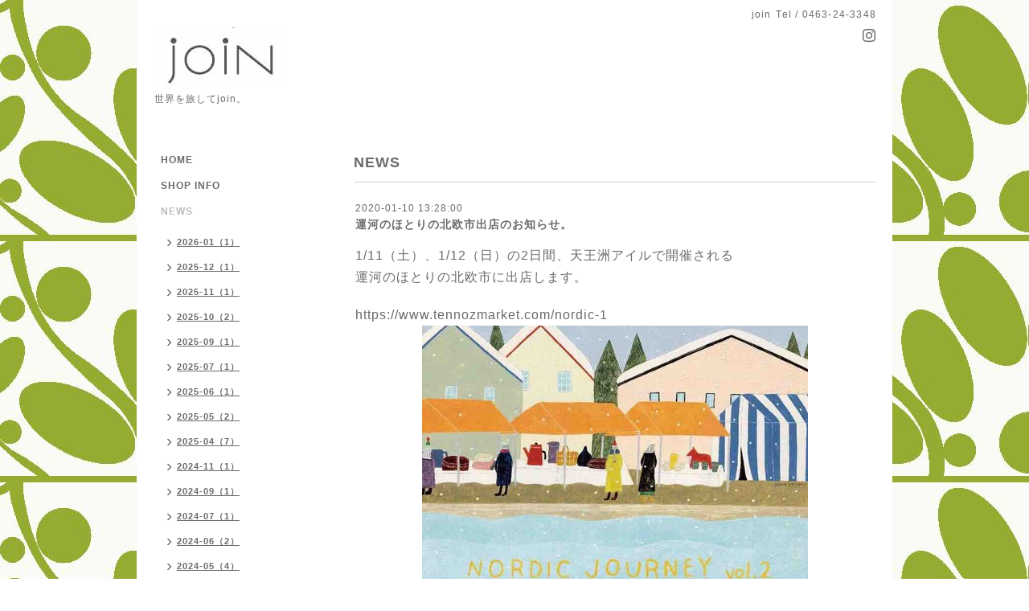

--- FILE ---
content_type: text/html; charset=utf-8
request_url: https://join-net.com/info/3000791
body_size: 3785
content:
<!DOCTYPE html PUBLIC "-//W3C//DTD XHTML 1.0 Transitional//EN" "http://www.w3.org/TR/xhtml1/DTD/xhtml1-transitional.dtd">
<html xmlns="http://www.w3.org/1999/xhtml" xml:lang="ja" lang="ja">
<head>
<!-- Simple2: ver.202001310000 -->
<meta http-equiv="content-type" content="text/html; charset=utf-8" />
<title>運河のほとりの北欧市出店のお知らせ。 - 平塚の雑貨店join</title>
<meta name="viewport" content="width=device-width, initial-scale=1, maximum-scale=1, user-scalable=yes" />
<meta name="keywords" content="ジョイン,join,平塚,雑貨,雑貨屋,北欧雑貨,北欧,アンティーク,北欧アンティーク" />
<meta name="description" content="1/11（土）、1/12（日）の2日間、天王洲アイルで開催される運河のほとりの北欧市に出店します。https://www.tennozmarket.com/nordic-1お店は臨時休業です。平塚からだ..." />
<meta property="og:title" content="運河のほとりの北欧市出店のお知らせ。" />
<meta property="og:image" content="https://cdn.goope.jp/23172/140820154816ymhb.jpg" />
<meta property="og:site_name" content="平塚の雑貨店join" />
<meta http-equiv="content-style-type" content="text/css" />
<meta http-equiv="content-script-type" content="text/javascript" />
<link rel="shortcut icon" href="//cdn.goope.jp/23172/140820154702jtxn.ico" />
<link rel="alternate" type="application/rss+xml" title="平塚の雑貨店join / RSS" href="/feed.rss" />
<style type="text/css" media="all">@import "/style.css?647489-1590393892";</style>
<script type="text/javascript" src="/assets/jquery/jquery-3.4.1.min.js"></script>
<script type="text/javascript" src="/assets/jquery/jquery-migrate-3.1.0.min.js"></script>
<script type="text/javascript" src="/js/tooltip.js"></script>
<script type="text/javascript" src="/assets/responsiveslides/responsiveslides.min.js"></script>
<script type="text/javascript" src="/assets/colorbox/jquery.colorbox-1.6.4.min.js"></script>
<script src="/js/theme_simple2/init.js"></script>

    <script>
      $(document).ready(function(){
      $("#main").find(".thickbox").colorbox({rel:'thickbox',maxWidth: '98%'});
      });
    </script>

</head>

<body id="info">
<div id="wrapper">
<div id="wrapper_inner">

<!-- ヘッダー部分ここから // -->
<div id="header">
<div id="header_inner">


    <div class="shop_title">
      <div class="shop_name shop_name_sp">join</div>
      <div class="shop_rss shop_rss_sp"><a href="/feed.rss"><img src="/img/icon/rss2.png" /></a></div>
      <div class="shop_tel shop_tel_sp">Tel&nbsp;/&nbsp;0463-24-3348</div>
      <div class="header_social_wrap">
        

        

        
        <a href="https://www.instagram.com/join2007/" target="_blank">
          <span class="icon-instagram"></span>
        </a>
        
      </div>
    </div>


  <div class="site_title">
    <h1 class="site_logo">
      <a class="shop_sitename" href="https://join-net.com"><img src='//cdn.goope.jp/23172/140820154816ymhb.jpg' alt='平塚の雑貨店join' /></a>
    </h1>
    <div class="site_description site_description_smartphone">   世界を旅してjoin。</div>
  </div>


</div>
</div>
<!-- // ヘッダー部分ここまで -->


<div id="contents">
<div id="contents_inner">


  <!-- メイン部分ここから -->
  <div id="main">
  <div id="main_inner">

    


    
    <!----------------------------------------------

      ページ：インフォメーション

    ---------------------------------------------->
    <h2 class="page_title">NEWS</h2>
    <div class="info_area">
    <div class="autopagerize_page_element">

      
      <div class="info">
        <div class="info_date">
          2020-01-10 13:28:00
        </div>
        <div class="info_title">
          <a href="/info/3000791">運河のほとりの北欧市出店のお知らせ。</a>
        </div>
        <div class="info_photo">
          
        </div>
        <div class="info_body wysiwyg">
          <p><span style="font-family: Arial; font-size: medium;">1/11（土）、1/12（日）の2日間、天王洲アイルで開催される</span><br style="font-family: Arial; font-size: medium;" /><span style="font-family: Arial; font-size: medium;">運河のほとりの北欧市に出店します。</span></p>
<p>&nbsp;</p>
<p><span style="font-family: Arial; font-size: medium;"><a href="https://www.tennozmarket.com/nordic-1">https://www.tennozmarket.com/nordic-1</a></span></p>
<div align="center" style="font-family: Arial; font-size: medium;"><a target="_blank" title="FullSizeRender" href="https://livedoor.blogimg.jp/joinblog/imgs/9/3/930331a3.jpg" style="color: blue !important;"><img class="pict" hspace="5" alt="FullSizeRender" border="0" height="480" width="480" src="https://livedoor.blogimg.jp/joinblog/imgs/9/3/930331a3-s.jpg" /></a></div>
<p><a href="https://livedoor.blogimg.jp/joinblog/imgs/f/4/f45461b3.jpg" target="_blank" style="font-family: Arial; font-size: medium; color: blue !important;"><img src="https://livedoor.blogimg.jp/joinblog/imgs/f/4/f45461b3-s.jpg" width="480" height="709" alt="FullSizeRender" id="97241305" class="pict" /></a></p>
<div style="font-family: Arial; font-size: medium;"></div>
<p><span style="font-family: Arial; font-size: medium;">お店は臨時休業です。</span><br style="font-family: Arial; font-size: medium;" /><br style="font-family: Arial; font-size: medium;" /><br style="font-family: Arial; font-size: medium;" /><span style="font-family: Arial; font-size: medium;">平塚からだとちょっと距離がありますが、とても素敵なロケーションですし、</span><br style="font-family: Arial; font-size: medium;" /><span style="font-family: Arial; font-size: medium;">室内のマーケットなのでのんびりお買い物を楽しんでいただけると思います。</span><br style="font-family: Arial; font-size: medium;" /><br style="font-family: Arial; font-size: medium;" /><br style="font-family: Arial; font-size: medium;" /><span style="font-family: Arial; font-size: medium;">ぜひ足をお運びください。</span><br style="font-family: Arial; font-size: medium;" /><br style="font-family: Arial; font-size: medium;" /><span style="font-family: Arial; font-size: medium;">joinはデンマークの60年代のシルバージュエリーを中心に持っていきます。</span></p>
<div align="center" style="font-family: Arial; font-size: medium;"><a href="https://livedoor.blogimg.jp/joinblog/imgs/4/6/46c90d85.jpg" target="_blank" style="color: blue !important;"><img src="https://livedoor.blogimg.jp/joinblog/imgs/4/6/46c90d85-s.jpg" width="480" height="640" alt="FullSizeRender" id="97241306" class="pict" /></a>
<div></div>
</div>
        </div>
      </div>
      

    </div>
    </div>
    


    


    


    


    


    


    

    

    

    


    


  </div>
  </div>
  <!-- // メイン部分ここまで -->

</div>
</div>
<!-- // contents -->


<!-- ナビゲーション部分ここから // -->
<div id="navi">
<div id="navi_inner">
  <ul>
    
    <li><a href="/"  class="navi_top">HOME</a></li>
    
    <li><a href="/free/shop-info"  class="navi_free free_50338">SHOP INFO</a></li>
    
    <li><a href="/info"  class="navi_info active">NEWS</a><ul class="sub_navi">
<li><a href='/info/2026-01'>2026-01（1）</a></li>
<li><a href='/info/2025-12'>2025-12（1）</a></li>
<li><a href='/info/2025-11'>2025-11（1）</a></li>
<li><a href='/info/2025-10'>2025-10（2）</a></li>
<li><a href='/info/2025-09'>2025-09（1）</a></li>
<li><a href='/info/2025-07'>2025-07（1）</a></li>
<li><a href='/info/2025-06'>2025-06（1）</a></li>
<li><a href='/info/2025-05'>2025-05（2）</a></li>
<li><a href='/info/2025-04'>2025-04（7）</a></li>
<li><a href='/info/2024-11'>2024-11（1）</a></li>
<li><a href='/info/2024-09'>2024-09（1）</a></li>
<li><a href='/info/2024-07'>2024-07（1）</a></li>
<li><a href='/info/2024-06'>2024-06（2）</a></li>
<li><a href='/info/2024-05'>2024-05（4）</a></li>
<li><a href='/info/2024-03'>2024-03（4）</a></li>
<li><a href='/info/2024-02'>2024-02（4）</a></li>
<li><a href='/info/2024-01'>2024-01（3）</a></li>
<li><a href='/info/2023-12'>2023-12（2）</a></li>
<li><a href='/info/2023-11'>2023-11（7）</a></li>
<li><a href='/info/2023-10'>2023-10（8）</a></li>
<li><a href='/info/2023-09'>2023-09（6）</a></li>
<li><a href='/info/2023-08'>2023-08（7）</a></li>
<li><a href='/info/2023-07'>2023-07（5）</a></li>
<li><a href='/info/2023-06'>2023-06（4）</a></li>
<li><a href='/info/2023-05'>2023-05（3）</a></li>
<li><a href='/info/2023-04'>2023-04（6）</a></li>
<li><a href='/info/2023-03'>2023-03（3）</a></li>
<li><a href='/info/2023-02'>2023-02（3）</a></li>
<li><a href='/info/2023-01'>2023-01（5）</a></li>
<li><a href='/info/2022-12'>2022-12（5）</a></li>
<li><a href='/info/2022-11'>2022-11（6）</a></li>
<li><a href='/info/2022-10'>2022-10（13）</a></li>
<li><a href='/info/2022-09'>2022-09（7）</a></li>
<li><a href='/info/2022-08'>2022-08（8）</a></li>
<li><a href='/info/2022-07'>2022-07（7）</a></li>
<li><a href='/info/2022-06'>2022-06（3）</a></li>
<li><a href='/info/2022-05'>2022-05（3）</a></li>
<li><a href='/info/2022-04'>2022-04（4）</a></li>
<li><a href='/info/2022-03'>2022-03（5）</a></li>
<li><a href='/info/2022-02'>2022-02（8）</a></li>
<li><a href='/info/2022-01'>2022-01（7）</a></li>
<li><a href='/info/2021-12'>2021-12（4）</a></li>
<li><a href='/info/2021-11'>2021-11（7）</a></li>
<li><a href='/info/2021-10'>2021-10（10）</a></li>
<li><a href='/info/2021-09'>2021-09（6）</a></li>
<li><a href='/info/2021-08'>2021-08（7）</a></li>
<li><a href='/info/2021-07'>2021-07（6）</a></li>
<li><a href='/info/2021-06'>2021-06（5）</a></li>
<li><a href='/info/2021-05'>2021-05（7）</a></li>
<li><a href='/info/2021-04'>2021-04（10）</a></li>
<li><a href='/info/2021-03'>2021-03（6）</a></li>
<li><a href='/info/2021-02'>2021-02（6）</a></li>
<li><a href='/info/2021-01'>2021-01（5）</a></li>
<li><a href='/info/2020-12'>2020-12（3）</a></li>
<li><a href='/info/2020-11'>2020-11（4）</a></li>
<li><a href='/info/2020-10'>2020-10（6）</a></li>
<li><a href='/info/2020-09'>2020-09（4）</a></li>
<li><a href='/info/2020-08'>2020-08（8）</a></li>
<li><a href='/info/2020-07'>2020-07（8）</a></li>
<li><a href='/info/2020-06'>2020-06（4）</a></li>
<li><a href='/info/2020-05'>2020-05（6）</a></li>
<li><a href='/info/2020-04'>2020-04（9）</a></li>
<li><a href='/info/2020-03'>2020-03（4）</a></li>
<li><a href='/info/2020-02'>2020-02（4）</a></li>
<li><a href='/info/2020-01'>2020-01（7）</a></li>
<li><a href='/info/2019-12'>2019-12（7）</a></li>
<li><a href='/info/2019-11'>2019-11（10）</a></li>
<li><a href='/info/2019-10'>2019-10（11）</a></li>
<li><a href='/info/2019-09'>2019-09（9）</a></li>
<li><a href='/info/2019-08'>2019-08（9）</a></li>
<li><a href='/info/2019-07'>2019-07（14）</a></li>
<li><a href='/info/2019-06'>2019-06（12）</a></li>
<li><a href='/info/2019-05'>2019-05（9）</a></li>
<li><a href='/info/2019-04'>2019-04（13）</a></li>
<li><a href='/info/2019-03'>2019-03（6）</a></li>
<li><a href='/info/2019-02'>2019-02（5）</a></li>
<li><a href='/info/2019-01'>2019-01（9）</a></li>
<li><a href='/info/2018-12'>2018-12（10）</a></li>
<li><a href='/info/2018-11'>2018-11（6）</a></li>
<li><a href='/info/2018-10'>2018-10（7）</a></li>
<li><a href='/info/2018-09'>2018-09（6）</a></li>
<li><a href='/info/2018-08'>2018-08（7）</a></li>
<li><a href='/info/2018-07'>2018-07（9）</a></li>
<li><a href='/info/2018-06'>2018-06（13）</a></li>
<li><a href='/info/2018-05'>2018-05（9）</a></li>
<li><a href='/info/2018-04'>2018-04（10）</a></li>
<li><a href='/info/2018-03'>2018-03（11）</a></li>
<li><a href='/info/2018-02'>2018-02（7）</a></li>
<li><a href='/info/2018-01'>2018-01（11）</a></li>
<li><a href='/info/2017-12'>2017-12（9）</a></li>
<li><a href='/info/2017-11'>2017-11（15）</a></li>
<li><a href='/info/2017-10'>2017-10（11）</a></li>
<li><a href='/info/2017-09'>2017-09（4）</a></li>
<li><a href='/info/2017-08'>2017-08（9）</a></li>
<li><a href='/info/2017-07'>2017-07（10）</a></li>
<li><a href='/info/2017-06'>2017-06（6）</a></li>
<li><a href='/info/2017-05'>2017-05（6）</a></li>
<li><a href='/info/2017-04'>2017-04（12）</a></li>
<li><a href='/info/2017-03'>2017-03（6）</a></li>
<li><a href='/info/2017-02'>2017-02（9）</a></li>
<li><a href='/info/2017-01'>2017-01（7）</a></li>
<li><a href='/info/2016-12'>2016-12（9）</a></li>
<li><a href='/info/2016-11'>2016-11（8）</a></li>
<li><a href='/info/2016-10'>2016-10（15）</a></li>
<li><a href='/info/2016-09'>2016-09（12）</a></li>
<li><a href='/info/2016-08'>2016-08（10）</a></li>
<li><a href='/info/2016-07'>2016-07（11）</a></li>
<li><a href='/info/2016-06'>2016-06（12）</a></li>
<li><a href='/info/2016-05'>2016-05（6）</a></li>
<li><a href='/info/2016-04'>2016-04（8）</a></li>
<li><a href='/info/2016-03'>2016-03（9）</a></li>
<li><a href='/info/2016-02'>2016-02（13）</a></li>
<li><a href='/info/2016-01'>2016-01（5）</a></li>
<li><a href='/info/2015-11'>2015-11（1）</a></li>
<li><a href='/info/2015-10'>2015-10（2）</a></li>
<li><a href='/info/2015-09'>2015-09（2）</a></li>
<li><a href='/info/2015-07'>2015-07（1）</a></li>
<li><a href='/info/2015-05'>2015-05（2）</a></li>
<li><a href='/info/2015-04'>2015-04（1）</a></li>
<li><a href='/info/2015-03'>2015-03（4）</a></li>
<li><a href='/info/2015-02'>2015-02（2）</a></li>
<li><a href='/info/2015-01'>2015-01（3）</a></li>
<li><a href='/info/2014-12'>2014-12（3）</a></li>
<li><a href='/info/2014-11'>2014-11（2）</a></li>
<li><a href='/info/2014-10'>2014-10（6）</a></li>
<li><a href='/info/2014-09'>2014-09（9）</a></li>
<li><a href='/info/2014-08'>2014-08（8）</a></li>
</ul>
</li>
    
    <li><a href="/contact"  class="navi_contact">Contact</a></li>
    
  </ul>
  <br class="clear" />
</div>
<!-- ナビゲーションパーツここから // -->
<div id="navi_parts">
<div class="navi_parts_detail">
<a href="http://blog.livedoor.jp/joinblog/" target="_blank"><img src="//cdn.goope.jp/23172/140820160408wd3x.jpg" alt="" /></a>
</div>
<div class="navi_parts_detail">
<a href="https://www.instagram.com/join2007/" target="_blank"><img src="//cdn.goope.jp/23172/210718115733-60f3989d65af9.png" alt="" /></a>
</div>
<div class="navi_parts_detail">
<a href="https://www.facebook.com/join.cx" target="_blank"><img src="//cdn.goope.jp/23172/210718120042-60f3995aed371.png" alt="" /></a>
</div>
</div>

<!-- // ナビゲーションパーツここまで -->
</div>
<!-- // ナビゲーション部分ここまで -->


<!-- サイドバー部分ここから // -->
<div id="sidebar">
<div id="sidebar_inner">

  <div class="today_area today_area_smartphone">
    <div class="today_title">2026.01.20 Tuesday</div>
    
  </div>


  <div class="counter_area counter_area_smartphone">
    <div class="counter_title">カウンター</div>
    <div class="counter_today">
      Today&nbsp;:&nbsp;<span class="num">311</span>
    </div>
    <div class="counter_yesterday">
      Yesterday&nbsp;:&nbsp;<span class="num">850</span>
    </div>
    <div class="counter_total">
      Total&nbsp;:&nbsp;<span class="num">1405238</span>
    </div>
  </div>


  <div class="qr_area qr_area_smartphone">
    <div class="qr_title">携帯サイト</div>
    <div class="qr_img"><img src="//r.goope.jp/qr/join-net"width="100" height="100" /></div>
  </div>

  

</div>

</div>
<!-- // サイドバー部分ここまで -->


<!-- フッター部分ここから // -->
<div id="footer">
<div id="footer_inner">

 <div class="shop_title_footer clearfix">
      <div class="shop_info_footer">
        <div class="shop_rss shop_rss_footer shop_rss"><a href="/feed.rss"><img src="/img/icon/rss2.png" /></a></div>
        <div class="shop_name shop_name_footer">join&nbsp; </div>
      </div>
      <div class="shop_tel shop_tel_footer">0463-24-3348</div>
  </div>

  <div class="copy_powered">

  <div class="copyright copyright_smartphone">&copy;2026 <a href="https://join-net.com">join</a>. All Rights Reserved.</div>

  <div class="powered powered_smartphone">Powered by <a href="https://goope.jp/">グーペ</a> / <a href="https://admin.goope.jp/">Admin</a></div>

  </div>

  <br class="clear" />

</div>
</div>
<!-- // フッター部分ここまで -->

</div>
</div>

</body>
</html>
